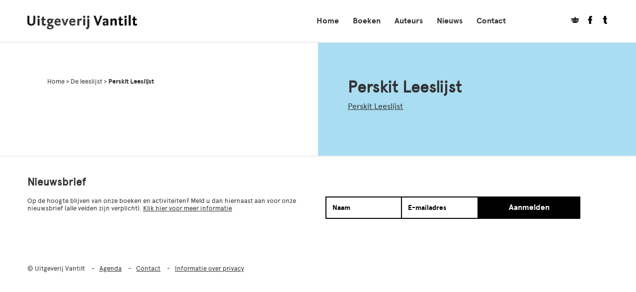

--- FILE ---
content_type: text/html; charset=UTF-8
request_url: https://vantilt.nl/wp-admin/admin-ajax.php
body_size: -145
content:
116fda5528